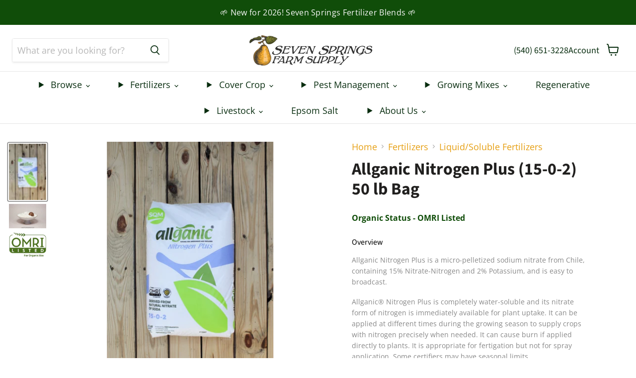

--- FILE ---
content_type: text/css
request_url: https://www.7springsfarm.com/cdn/shop/t/25/assets/drew-edits.css?v=99738478524430217761759521885
body_size: 1047
content:
/** Shopify CDN: Minification failed

Line 221:0 Unexpected "}"
Line 286:14 Expected ":"

**/
.live-search .live-search-form {
	width: 70%;
}

/*Drews bad code*/
/*.live-search-form-field {
    FONT-VARIANT: JIS90;
    font-size: var(--font-size-input);
    flex-basis: auto;
    flex-grow: 0;
    flex-shrink: 1;
    width: calc(100% - 358px);
    padding-top: .875rem;
    padding-bottom: .875rem;
    vertical-align: top;
    border: 0;
    border-top-right-radius: 0;
    border-bottom-right-radius: 0;
}
*/

.product-main .product-bullets li {
    font-size: 18px;
    line-height: 13px;
    font-weight: 500 !important;
}


.product-main .overview {
    font-size: 18px;
    line-height: 13px;
    font-weight: 500 !important;
   /*Font-family: "Source Sans Pro",sans-serif;  */
  color: black;
}


.site-navigation {

 
    display: flex;
    background-color: #fff;
  border-bottom: 1px solid #e5e5e5;
}

.site-navigation a {
    position: relative;
    display: inline-block;
    padding: 12px 30px;
    color: #082d0f;
    text-decoration: none;
}

.site-header-wrapper {
    box-shadow: none;
}

.collection--description {
}

.collection--sub-categories h2 {
    display: none;
    margin: 20px 0 0 0;
    font-size: 20px;
}

.collection--title {
    font-family: crimson-text; 

    margin: 1.75rem 0 .75rem;
    line-height: 1.3;
    color: #21201f;
}

.productgrid--utils {
    width: 100%;
    padding-top: .5rem;
    padding-bottom: .5rem;
    margin-bottom: 1.75rem;
    background-color: white;
    table-layout: fixed;
}


.collection--sub-categories {
    border-top: none;
}

.collection--sub-categories .subcategory-box {
    display: inline-block;
    width: calc(16.666666666667% - 1px) !important;
    padding: 20px 20px 30px 20px;
    position: relative;
}





@media screen and (min-width: 1024px){
.slideshow-slide__heading {
    font-size: 88px;
    font-family: crimson-text; 
    margin-top: 0;
    margin-bottom: 0;
    line-height: 1;
    drop-shadow: rgba(0, 0, 0, 0.26) 0px 10px 36px 0px, rgba(0, 0, 0, 0.16) 0px 0px 0px 1px !important;

}
  h2.shoppable-image__section-heading {
padding-top: 20px;
font-size: 40px !important;
  }

h2.home-section--title{
  padding-top: 20px;
font-size: 40px !important;
    
    } 
  
  .pdp-value-prop h2 {
    font-size: 40px;
    line-height: 28px;
}
    
  
.image-with-text__section-heading {
    font-size: 40px;
}
  
}


.announcement-bar {
    font-style: normal;
    font-weight: 400;
    letter-spacing: 0.33px;
    font-size: var(--font-size-body-smaller);
    position: relative;
    display: block;
    padding: 15px 0;
    line-height: 1.3;
    color: var(--shopify-editor-setting-color_header_text);
    text-align: center;
    text-decoration: none;
    z-index: 700;
    transform: translate3d(0, 0, 0) scale(1);
}

.site-header-main.site-header--full-width {
    border-bottom: 1px solid #e5e5e5;
}


.pdp-value-prop h2 {
    font-size: 40px;
    line-height: 28px;
}

.highlights-banner__heading {
  Font-family: "Source Sans Pro",sans-serif;  
  display: inline-block;
    margin: 0;
    margin-bottom: .28125rem;
}

.highlights-banner__icon .highlights-banner__custom-icon {
    width: 60px;
    height: 60px;
    height: auto;
}

.highlights-banner__block.highlights-banner__align-center .highlights-banner__icon {
    flex: initial;
    margin-right: 0;
    height:65px;
}

pi-diners_club {display: none;}
pi-elo {display: none;}
pi-jcb {display: none;}

/*.productgrid--utils {
    display: none;
    width: 100%;
    padding-top: .5625rem;
    padding-bottom: .5625rem;
    margin-bottom: 1.96875rem;
    background-color: #f4f4f4;
    table-layout: fixed;
}*/

.product-main .product-title {
   /* font-family: "source sans pro", sans-serif; */
  font-weight: 500;
}

@media screen and (min-width: 720px){
.product-main {
    width: 38%;
    margin-left: 4%;
} 
  .pxs-newsletter {
    margin-top: 10rem;
    margin-bottom: 8rem;
}

}

.pdp-value-prop h2 {
    font-size: 40px;
    line-height: 28px;
}

}


.product-form--atc-button .atc-button--text {
    font-weight: 600;
}


.adp-discount-tiers h4 {
    font-family: "source sans pro";
    text-align: inherit;
    color: #000;
    font-size: inherit;
    background-color: inherit;
}

.product-main .description-container .partial-desc {
    color: #888;
    font-size: 16px !important;
}

  
  .product-main .product-bullets li {
    font-weight: 700 !important;
    color: #104D09;
}

.pdp-value-prop h2 {
  margin-top: 20px;  
  font-size: 40px !important;
    line-height: 28px;
}

.product-main .description-container * {
    color: #888;
    font-size: 16px;
 font-style: none;
}


.product-main .adp-discount-tiers h4:after {
    display: none !important;
}

@media screen and (min-width: 860px)
.pxs-newsletter {
    margin-top: 10rem;
    margin-bottom: 10rem;
}

div.productgrid--outer.layout--no-sidebar.productgrid-gridview > div.productgrid--masthead > div.productgrid--filters > ul {display:none;}


.site-footer-right > ul::nth-child(3){
   display: none !important;
 }


/*Mobile styles*/


@media screen and (max-width: 1024px){

 .site-logo-image {
    max-height: 46px;
   margin-left 5px;
}
  
.site-header-cart, .site-header-menu-toggle, .site-header-mobile-search-button {
    top: 15px !important;
}
  
  .highlights-banner__content.flickity-enabled {
    display: none;
}
  
  .home-section--title {
    margin-top: 1.715625rem;
    margin-bottom: 1.40625rem;
    color: #21201f;
    text-align: center;
}
  
  .slideshow-slide__heading {
    font-family: "Crimson Text",serif;
    font-style: normal;
    font-weight: 600;
    letter-spacing: 0;
    font-size: 34px;
    letter-spacing: -1px;
}
  
  .announcement-bar-text-mobile {
  font-weight: bold;
  
  }
  
  }


.image-with-text--desktop-height-400px {
  border-top: 1px solid #e2e2e2;
  border-bottom: 1px solid #e2e2e2;
  padding: 40px 0px;
}


.pxs-newsletter-section {


 background-image: url("/cdn/shop/files/pearbackground.png?v=1625061886");

 background-position: cover;
  padding: 40px;
  margin-top: 20px;
   margin-bottom: 20px;
  color: white;
}

#shopify-section-1520633208717 > section > div > div.pxs-newsletter-header > h2 {

color: white;
  
}

a:hover {

color: #e69f12;
}

.site-navigation .navmenu-depth-2 .navmenu-link:hover {
color: #e69f12;

}

.collection__item-title {
    font-weight: 500;
    display: inline-block;
    line-height: 1.4;
    text-decoration: none;
}

.collection__item-title:hover {color: #e69f12;}

.productitem--title a:hover {color: #e69f12;}

.button-primary:hover {
  background-color: #104d09;
  border: 1px solid #104d09;
}


--- FILE ---
content_type: text/css
request_url: https://www.7springsfarm.com/cdn/shop/t/25/assets/styles.scss?v=113345959751986671621762284417
body_size: 449
content:
.live-search-button .search-icon--inactive svg,.productgrid--search-form .search-icon--inactive svg{color:#082d0f}.live-search .live-search-button,.productgrid--search-form .productgrid--search-button{background-color:#fff;border-color:#fff}@media screen and (min-width: 1024px){.d-flex-section{display:flex !important;flex:1 !important}.d-flex-section.left-content{justify-content:flex-start}.d-flex-section.right-content{justify-content:flex-end}.d-flex-section.center-content{text-align:center;justify-content:center;margin:0}.site-header-main-content{display:flex;justify-content:space-between;margin:0 15px}.right-links-container{text-align:right}.right-links-container a{font-size:var(--font-size-menu);display:inline-block;color:#082d0f;text-decoration:none;margin-left:15px}.right-links-container a:last-child{margin-right:45px}.site-navigation{text-align:center}.site-navigation .navmenu-link{text-align:left}}@media screen and (max-width: 1024px){.site-header-logo.center-content.d-flex-section{text-align:center;justify-content:center;flex:1}.site-header-cart,.site-header-menu-toggle,.site-header-mobile-search-button{top:35px}}@media screen and (min-width: 680px) and (max-width: 1024px){.site-header-cart,.site-header-menu-toggle{top:25px}}.product-main .breadcrumbs-container{padding:0;margin:0 0 1rem 0}.product-main .product-title{font-style:normal;font-weight:bold;font-size:34px}.product-main .product-pricing{text-align:right}.product-main #product-quantity-select,.product-main #product-quantity-input{-moz-text-align-last:center;text-align-last:center;text-align:center;padding:15px 19px}.product-main .product-bullets{list-style:none;padding-left:0}.product-main .product-bullets li{font-size:16px;line-height:13px;font-weight:bold}.product-main #size-change{display:block;width:100%;padding:10px;margin-top:10px;color:#4d4d4d;border:1px solid #ddd;border-radius:3px;-webkit-appearance:none;-moz-appearance:none;appearance:none;background:#fff;background:url(//www.7springsfarm.com/cdn/shop/t/25/assets/down-caret.png?v=117068185068173481591762284416) 98% center no-repeat;background-size:19px}.product-main .overview{font-size:16px;line-height:13px;font-weight:bold}.product-main .description-container .full-desc{display:none}.product-main .description-container .full-desc img[src*="bigcommerce"]{display:none}.product-main .description-container *{color:#888;font-size:14px}.product-main .description-container a,.product-main .description-container a *{color:#e69f12;text-decoration:underline}.product-main .adp-discount-tiers h4:after{content:'Discount';float:right;display:inline-block}.product-main .adp-discount-table thead tr th:nth-child(2),.product-main .adp-discount-table tbody tr td:nth-child(2){text-align:right}.product-main .adp-discount-table thead{display:none}.product-main .adp-discount-table tbody tr td:nth-child(1):after{content:'items';display:inline-block;margin-left:5px}.product-main .adp-discount-table tbody tr td:nth-child(2) span:after{content:'ea';display:inline-block;margin-left:5px}.hidden-content{display:none}.product-form--atc a.product-form--atc-button{text-align:center}.pdp-accordian ul{list-style:none;padding-left:0}.pdp-accordian li.accordian-row{overflow:hidden}.pdp-accordian li.accordian-row.expanded p svg{transform:rotate(180deg)}.pdp-accordian li.accordian-row>p a{font-size:16px;display:block;color:#e69f12}.pdp-accordian li.accordian-row>p{font-size:16px;position:relative;cursor:pointer;margin:5px 0;color:#000}.pdp-accordian li.accordian-row>p svg{position:absolute;right:10px;top:10px}.pdp-accordian li.accordian-row>p svg path{color:#000}.pdp-accordian li.accordian-row .accordian-content{height:0;transition:height 0.5s}.pdp-accordian li.accordian-row .accordian-content>a{display:block}.pdp-accordian li.accordian-row .accordian-content *:first-child{margin-top:0}.pdp-accordian li.accordian-row .accordian-content>*:last-child{margin-bottom:20px}.collection--sub-categories h2{margin:20px 0 0 0;font-size:20px}.collection--sub-categories .subcategory-box{display:inline-block;width:calc(16.666666666667% - 10px);padding:20px 20px 30px 20px;position:relative}.collection--sub-categories .subcategory-box:nth-child(2),.collection--sub-categories .subcategory-box:nth-child(8){margin-left:-20px}.collection--sub-categories .subcategory-box img{width:100%}.collection--sub-categories .subcategory-box h4{color:#e69f12;font-size:var(--font-size-menu);text-align:center;position:absolute;margin:0;left:50%;transform:translate(-50%, -50%);bottom:-45px;height:50px}@media screen and (max-width: 850px){.collection--sub-categories .subcategory-box{width:calc(25% - 10px);padding:15px 5px 30px 5px}.collection--sub-categories .subcategory-box:nth-child(8){margin-left:0}.collection--sub-categories .subcategory-box:nth-child(2),.collection--sub-categories .subcategory-box:nth-child(6),.collection--sub-categories .subcategory-box:nth-child(10){margin-left:-5px}}.cart-title-left .cart-continue{margin-top:10px}#shopify-section-static-cart{max-width:1043px}@media (min-width: 1123px){#shopify-section-static-cart{padding-left:0}}.cart-item--content .appikon-cart-item-success-notes,.cart-item--content .appikon-cart-item-upsell-notes{display:none}.cart-total .catalog-sign-up{margin-bottom:20px}.cart-total .catalog-sign-up label{font-weight:bold;margin-right:3px}.search-flydown--product-price.hide-price{display:none}


--- FILE ---
content_type: text/css
request_url: https://www.7springsfarm.com/cdn/shop/t/25/assets/custom.css?v=61702115942483242191764089557
body_size: -229
content:
@media screen and (min-width: 720px){.template-product .product-gallery{width:100%}.template-product .product-gallery__extras{width:51.5%}}.template-product .product-gallery__extras .jdgm-review-widget[data-from-snippet=true]{display:block!important}@media screen and (min-width: 860px){.layout--no-sidebar:not(.productgrid-listview) .productgrid--items.products-per-row-4 .productgrid--item:nth-child(4n+1){margin-left:20px!important}.layout--no-sidebar:not(.productgrid-listview) .productgrid--items.products-per-row-4 .productgrid--item{width:calc(25% - 20px)!important;margin-top:20px!important}}@media (max-width: 749px){.productgrid--items{display:grid!important;grid-template-columns:repeat(2,minmax(0,1fr));gap:10px}.productgrid--items>.productgrid--item{margin:0!important;width:auto!important}.productitem .productitem--image-link{margin:0}.cartitems .cart-shipping{flex-direction:column!important}#shopify-section-template--25750451945840__main [id*=diy_tax_exempt],#shopify-section-template--25750451945840__main .cart-ordernote{flex:auto!important}}.product--outer .product-gallery-banner__icons{display:flex;gap:20px;justify-content:space-between}.product--outer .product-gallery-banner__icons .banner__icon img{margin:0 auto;max-width:60px;display:flex}.product--outer .product-gallery-banner__icons p{text-align:center;font-size:16px}
/*# sourceMappingURL=/cdn/shop/t/25/assets/custom.css.map?v=61702115942483242191764089557 */


--- FILE ---
content_type: text/javascript; charset=utf-8
request_url: https://www.7springsfarm.com/products/allganic-nitrogen-plus-15-0-2-50-lb-bag.js
body_size: 1362
content:
{"id":6565931319501,"title":"Allganic Nitrogen Plus (15-0-2) 50 lb Bag","handle":"allganic-nitrogen-plus-15-0-2-50-lb-bag","description":"\u003cp\u003eAllganic Nitrogen Plus is a micro-pelletized sodium nitrate from Chile, containing 15% Nitrate-Nitrogen and 2% Potassium, and is easy to broadcast.\u003c\/p\u003e\n\u003cp\u003eAllganic® Nitrogen Plus is completely water-soluble and its nitrate form of nitrogen is immediately available for plant uptake. It can be applied at different times during the growing season to supply crops with nitrogen precisely when needed. It can cause burn if applied directly to plants. It is appropriate for fertigation but not for spray application. Some certifiers may have seasonal limits.\u003c\/p\u003e\n\u003cdiv data-title=\"Application Rates\" class=\"moretab\"\u003e\u003cspan\u003eApply according to soil test recommendations. 50 lbs contains 7.5 lbs of immediately available N.\u003c\/span\u003e\u003c\/div\u003e\n\u003cdiv data-title=\"Labels \u0026amp; Documents\" class=\"moretab\"\u003e\n\u003ca href=\"https:\/\/cdn.shopify.com\/s\/files\/1\/0559\/1256\/2893\/files\/Allganic-Nitrogen-Plus-Label.jpg?v=1675108338\" target=\"_blank\"\u003e \u003cspan class=\"document-link\"\u003eLabel\u003c\/span\u003e \u003c\/a\u003e \n\u003ca href=\"https:\/\/www.omri.org\/omri-search\" target=\"_blank\"\u003e \u003cspan class=\"document-link\"\u003eOMRI\u003c\/span\u003e \u003c\/a\u003e\n \u003ca href=\"https:\/\/cdn.shopify.com\/s\/files\/1\/0559\/1256\/2893\/files\/Allganic-Nitrate-Plus-SDS.pdf?v=1675108293\" target=\"_blank\"\u003e \u003cspan class=\"document-link\"\u003eSDS\u003c\/span\u003e \u003c\/a\u003e \u003ca href=\"https:\/\/cdn.shopify.com\/s\/files\/1\/0559\/1256\/2893\/files\/Allganic-Nitrate-Plus-Brochure.pdf?v=1675108294\" target=\"_blank\"\u003e \u003cspan class=\"document-link\"\u003eBrochure\u003c\/span\u003e \u003c\/a\u003e \n\u003c\/div\u003e","published_at":"2021-04-01T14:20:18-04:00","created_at":"2021-04-01T14:05:11-04:00","vendor":"Seven Springs Farm Organic","type":"","tags":["alganic nitrate","all ganic","all ganic nitrogen","allganic nitrate","chilean nitrate","Liquid \u0026 Soluble Fertilizers","Liquid \u0026 Soluble Fertilizers_ Liquid \u0026 Soluble","Liquid\/Soluble","nitrate of soda","Nitrogen","omri","Organic Farming \u0026 Gardening Supplies","Soil Amendments","Soil Amendments_ Nitrogen Sources","sqm","urea","Validate-product-description"],"price":5680,"price_min":5680,"price_max":5680,"available":true,"price_varies":false,"compare_at_price":null,"compare_at_price_min":0,"compare_at_price_max":0,"compare_at_price_varies":false,"variants":[{"id":39386640056525,"title":"Default Title","option1":"Default Title","option2":null,"option3":null,"sku":"OF NS5PLUS","requires_shipping":true,"taxable":true,"featured_image":null,"available":true,"name":"Allganic Nitrogen Plus (15-0-2) 50 lb Bag","public_title":null,"options":["Default Title"],"price":5680,"weight":22226,"compare_at_price":null,"inventory_management":"shopify","barcode":"","quantity_rule":{"min":1,"max":null,"increment":1},"quantity_price_breaks":[],"requires_selling_plan":false,"selling_plan_allocations":[]}],"images":["\/\/cdn.shopify.com\/s\/files\/1\/0559\/1256\/2893\/products\/allganic-nitrogen-plus-15-0-2-50-lb-bag-3480487.jpg?v=1762284893","\/\/cdn.shopify.com\/s\/files\/1\/0559\/1256\/2893\/products\/allganic-nitrogen-plus-15-0-2-50-lb-bag-2749875.jpg?v=1762284893","\/\/cdn.shopify.com\/s\/files\/1\/0559\/1256\/2893\/products\/allganic-nitrogen-plus-15-0-2-50-lb-bag-7346907.jpg?v=1762284893"],"featured_image":"\/\/cdn.shopify.com\/s\/files\/1\/0559\/1256\/2893\/products\/allganic-nitrogen-plus-15-0-2-50-lb-bag-3480487.jpg?v=1762284893","options":[{"name":"Title","position":1,"values":["Default Title"]}],"url":"\/products\/allganic-nitrogen-plus-15-0-2-50-lb-bag","media":[{"alt":"Allganic Nitrogen Plus (15 - 0 - 2) 50 lb Bag - Seven Springs Farm Supply","id":22396683288781,"position":1,"preview_image":{"aspect_ratio":0.667,"height":1200,"width":800,"src":"https:\/\/cdn.shopify.com\/s\/files\/1\/0559\/1256\/2893\/products\/allganic-nitrogen-plus-15-0-2-50-lb-bag-3480487.jpg?v=1762284893"},"aspect_ratio":0.667,"height":1200,"media_type":"image","src":"https:\/\/cdn.shopify.com\/s\/files\/1\/0559\/1256\/2893\/products\/allganic-nitrogen-plus-15-0-2-50-lb-bag-3480487.jpg?v=1762284893","width":800},{"alt":"Allganic Nitrogen Plus (15 - 0 - 2) 50 lb Bag - Seven Springs Farm Supply","id":20268000379085,"position":2,"preview_image":{"aspect_ratio":1.499,"height":667,"width":1000,"src":"https:\/\/cdn.shopify.com\/s\/files\/1\/0559\/1256\/2893\/products\/allganic-nitrogen-plus-15-0-2-50-lb-bag-2749875.jpg?v=1762284893"},"aspect_ratio":1.499,"height":667,"media_type":"image","src":"https:\/\/cdn.shopify.com\/s\/files\/1\/0559\/1256\/2893\/products\/allganic-nitrogen-plus-15-0-2-50-lb-bag-2749875.jpg?v=1762284893","width":1000},{"alt":"Allganic Nitrogen Plus (15 - 0 - 2) 50 lb Bag - Seven Springs Farm Supply","id":20268000510157,"position":3,"preview_image":{"aspect_ratio":1.5,"height":340,"width":510,"src":"https:\/\/cdn.shopify.com\/s\/files\/1\/0559\/1256\/2893\/products\/allganic-nitrogen-plus-15-0-2-50-lb-bag-7346907.jpg?v=1762284893"},"aspect_ratio":1.5,"height":340,"media_type":"image","src":"https:\/\/cdn.shopify.com\/s\/files\/1\/0559\/1256\/2893\/products\/allganic-nitrogen-plus-15-0-2-50-lb-bag-7346907.jpg?v=1762284893","width":510}],"requires_selling_plan":false,"selling_plan_groups":[]}

--- FILE ---
content_type: text/plain
request_url: https://www.google-analytics.com/j/collect?v=1&_v=j102&a=1986955578&t=pageview&_s=1&dl=https%3A%2F%2Fwww.7springsfarm.com%2Fcollections%2Fsoil-amendments%2Fproducts%2Fallganic-nitrogen-plus-15-0-2-50-lb-bag&ul=en-us%40posix&dt=Allganic%20Nitrogen%20Plus%20(15-0-2)%2050%20lb%20Bag%20%E2%80%94%20Seven%20Springs%20Farm%20Supply&sr=1280x720&vp=1280x720&_u=YEBAAEABAAAAACAAI~&jid=1133978667&gjid=1073244480&cid=1130356553.1768478911&tid=UA-41306284-2&_gid=675740874.1768478911&_r=1&_slc=1&gtm=45He61d1n81NSP6JKQv848094908za200zd848094908&gcd=13l3l3l3l1l1&dma=0&tag_exp=103116026~103200004~104527907~104528501~104684208~104684211~105391252~115495938~115938465~115938469~117041588&z=995774080
body_size: -451
content:
2,cG-K7ECDQF6HB